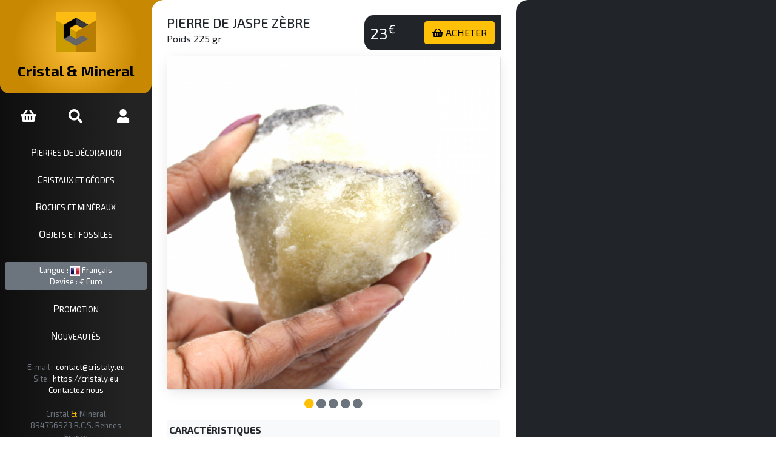

--- FILE ---
content_type: text/html; charset=UTF-8
request_url: https://cristaly.eu/fr/pierres-de-decoration/mexique/pierre-de-jaspe-zebre-11623
body_size: 8145
content:
<!DOCTYPE html>
<html xmlns:og="http://ogp.me/ns#" lang="fr">
    <head>
    
        <meta charset="utf-8">
        <meta name="theme-color" content="#343a40">
        <meta http-equiv="X-UA-Compatible" content="IE=edge">
        <meta http-equiv="content-language" content="fr-FR" />
        <meta content="width=device-width, initial-scale=1, maximum-scale=5, user-scalable=yes" name="viewport">
        
                        <link rel="icon" type="image/png" href="/assets/cristaly/img/favicon.png?version=4.31">
        
                             
        <meta name="author" content="Cristal & Mineral">
<title>Pierre de jaspe zèbre Mexique 225gr 75mm | 23€ | Ref 231011623</title>
    <meta name="description" content="Minéral : Jaspe zèbre, Pierres de décoration, Pierre de jaspe zèbre, référence 231011623 - Le Jaspe zèbre est une variété de jaspe, une roche sédimentaire silicieuse">
    <meta property="og:type" content="product" />
    <meta property="og:title" content="Pierre de jaspe zèbre Mexique 225gr 75mm | 23€ | Ref 231011623" />
    <meta property="og:description" content="Minéral : Jaspe zèbre, Pierres de décoration, Pierre de jaspe zèbre, référence 231011623 - Le Jaspe zèbre est une variété de jaspe, une roche sédimentaire silicieuse" />
    <meta property="og:url" content="https://cristaly.eu/fr/pierres-de-decoration/mexique/pierre-de-jaspe-zebre-11623" />
    <meta property="og:image" content="https://cristaly.eu/image/share/jaspe-zebre/mexique/11623.jpg" />
    <meta property="og:image:width" content="1280" />
    <meta property="og:image:height" content="640" />
    <meta property="og:site_name" content="Cristaly.eu" />
    <meta property="twitter:card" content="summary_large_image" />
    <meta property="twitter:creator" content="@CristalMineral" />
    <meta property="twitter:title" content="Pierre de jaspe zèbre Mexique 225gr 75mm | 23€ | Ref 231011623" />
    <meta property="twitter:description" content="Minéral : Jaspe zèbre, Pierres de décoration, Pierre de jaspe zèbre, référence 231011623 - Le Jaspe zèbre est une variété de jaspe, une roche sédimentaire silicieuse" />
    <meta property="twitter:image" content="https://cristaly.eu/image/share/jaspe-zebre/mexique/11623.jpg" />
    <meta property="twitter:image:width" content="1280" />
    <meta property="twitter:image:height" content="640" />
    <meta property="og:price:amount" content="23.00" />
    <meta property="og:price:currency" content="EUR" />

<script type="application/ld+json">
{
    "@context": "http:\/\/schema.org\/",
    "@type": "Product",
    "id": "231011623",
    "sku": "231011623",
    "mpn": "231011623",
    "name": "Pierre de jaspe z\u00e8bre Mexique 225gr 75mm | 23\u20ac | Ref 231011623",
    "description": "Min\u00e9ral : Jaspe z\u00e8bre, Pierres de d\u00e9coration, Pierre de jaspe z\u00e8bre, r\u00e9f\u00e9rence 231011623 - Le Jaspe z\u00e8bre est une vari\u00e9t\u00e9 de jaspe, une roche s\u00e9dimentaire",
    "brand": {
        "@type": "Brand",
        "name": "Cristal & Mineral"
    },
    "image": [
        "https:\/\/cristaly.eu\/product\/2023\/10\/11623\/jape-zebre-04.jpg",
        "https:\/\/cristaly.eu\/product\/2023\/10\/11623\/zebre-jaspe-013.jpg",
        "https:\/\/cristaly.eu\/product\/2023\/10\/11623\/zebre-jaspe-014.jpg",
        "https:\/\/cristaly.eu\/product\/2023\/10\/11623\/zebre-jaspe-015.jpg",
        "https:\/\/cristaly.eu\/product\/2023\/10\/11623\/zebre-jaspe-016.jpg"
    ],
    "gtin": "3701495257807",
    "offers": {
        "@type": "Offer",
        "price": 23,
        "priceCurrency": "EUR",
        "itemCondition": "http:\/\/schema.org\/NewCondition",
        "availability": "http:\/\/schema.org\/InStock",
        "priceValidUntil": "2027-12-31",
        "url": "https:\/\/cristaly.eu\/fr\/pierres-de-decoration\/mexique\/pierre-de-jaspe-zebre-11623",
        "seller": {
            "@type": "Organization",
            "name": "Cristal & Mineral"
        },
        "shippingDetails": {
            "@type": "OfferShippingDetails",
            "deliveryTime": {
                "@type": "ShippingDeliveryTime",
                "handlingTime": {
                    "@type": "QuantitativeValue",
                    "minValue": "0",
                    "maxValue": "1"
                }
            }
        }
    }
}
</script>
        
        <link rel="stylesheet" href="https://cdn.jsdelivr.net/npm/bootstrap@5.0.1/dist/css/bootstrap.min.css">
        <link rel="stylesheet" href="https://cdn.jsdelivr.net/npm/@fortawesome/fontawesome-free@5.15.3/css/all.min.css">
        <link rel="stylesheet" href="/assets/cristaly/css/main.css?version=4.31">
        <link rel="stylesheet" href="https://fonts.googleapis.com/css?family=Exo+2:300,300i,400,400i,500,500i,600,600i,700,700i,800&display=swap">

    </head>
    <body>
        
        
    <div class="wrapper">

        
<nav id="sidebar" class="text-center">

    <div class="sidebar-header">
        <a href="/fr" title="Minéraux et fossiles de collection">
            <span class="name"><img src="/assets/cristaly/img/logo.png?version=4.31" alt="Minéraux et fossiles de collection" title="Minéraux et fossiles de collection" width="65" height="65"><br><b>Cristal & Mineral</b></span>
            <strong><img src="/assets/cristaly/img/logo.png?version=4.31" alt="Minéraux et fossiles de collection" title="Minéraux et fossiles de collection" width="65" height="65"></strong>
        </a>
    </div>

    <div class="row sidebar-icones">
        <div class="col-12 col-md-4 sidebar-icone">
            <a href="/fr/basket" id="sidebar_basket" title="Voir mon panier">
                                    <i class="fas fa-shopping-basket"></i>
                            </a>
        </div>
        <div class="col-12 col-md-4 sidebar-icone">
                            <a href="/fr/search/form?mode=result" title="Rechercher des produits" rel="nofollow" data-bs-toggle="modal" data-bs-target="#modalLoad">
                    <i class="fas fa-search"></i>
                </a>
                    </div>
        <div class="col-12 col-md-4 sidebar-icone">
            <a href="/fr/myaccount" title="Connexion client">
                                    <i class="fas fa-user"></i>
                            </a>
        </div>
    </div>

    <ul class="menu">
            <li>
            <a href="/fr/categorie/pierres-de-decoration" title="Pierres de décoration">
                Pierres de décoration
            </a>
        </li>
            <li>
            <a href="/fr/categorie/cristaux-et-geodes" title="Cristaux et géodes">
                Cristaux et géodes
            </a>
        </li>
            <li>
            <a href="/fr/categorie/roches-et-mineraux" title="Roches et minéraux">
                Roches et minéraux
            </a>
        </li>
            <li>
            <a href="/fr/categorie/objets-et-fossiles" title="Objets et fossiles">
                Objets et fossiles
            </a>
        </li>
    </ul>

    <div class="row">
        <div class="col-12 text-center">
            <div class="rounded bg-secondary m-2 p-1 small">
                <a href="/fr/params" title="Changer la langue et la devise" rel="nofollow" data-bs-toggle="modal" data-bs-target="#modalLoad">
                    Langue : <img src="/assets/img/flags/fr.webp?version=4.31" alt="Cristaly Français" title="Cristaly Français" width="16" height="16" class="d-none d-sm-none d-md-inline"> Français
                    <br>
                    Devise : € Euro
                </a>
            </div>
        </div>
    </div>

    <ul class="menu2">
        <li>
            <a href="/fr/shop/produits-en-promotion" title="Produits du catalogue en promotions">
                Promotion
            </a>
        </li>
        <li>
            <a href="/fr/shop/nouveaux-produits" title="Nouveaux produits ajoutés au catalogue">
                Nouveautés
            </a>
        </li>
    </ul>

    <div class="sidebar-info-max">

        <div class="text-center small p2 text-secondary sidebar-info">
            E-mail : <a href="mailto:contact@cristaly.eu" title="Contactez nous">contact@cristaly.eu</a><br>
            Site : <a href="/fr" target="_blank" title="Minéraux et fossiles de collection">https://cristaly.eu</a><br>
            <a href="/fr/contact" title="Contactez nous">Contactez nous</a>
        </div>

        <div class="small text-center text-secondary sidebar-copy">
            Cristal <span class="text-warning">&</span> Mineral<br>
            894756923 R.C.S. Rennes<br>
            France<br>
            <br>
        </div>

    </div>

    <div class="sidebar-info-min">

        <div class="text-center small p2 text-secondary sidebar-info">
            <i class="fas fa-phone-square" aria-hidden="true"></i><br>+33<br>695208221<br><br>
            <i class="fas fa-envelope" aria-hidden="true"></i><br><a href="mailto:contact@cristaly.eu" title="Contactez nous">contact@<br>cristaly.eu</a>
        </div>

        <br>

        <div class="small text-center text-secondary sidebar-copy">
            Cristal<br><span class="text-warning">&</span><br>Mineral<br>
            RCS Rennes<br>894756923<br>
            France<br>
            <br>
        </div>

    </div>

</nav>

        <div class="content content-product">
            
            
    
    <div class="row p-0 m-0">

        <div class="col-12 col-lg-8 col-xl-7 col-xxl-6 p-col">

            <div class="p-buy">
                <div class="bg-dark p-buy-div clearfix">
                    
                    <div class="row">
                        <div class="col-3 text-center text-nowrap">
                            <div class="p-buy-price">
                                <b>23<sup>€</sup></b>
                            </div>
                        </div>
                        <div class="col-4 text-center text-nowrap">
                                                    </div>
                        <div class="col-5">
                            <a href="/fr/basket/action/11623/product" title="Ajouter au panier" rel="nofollow" data-bs-toggle="modal" data-bs-target="#modalLoad" id="product_basket_action_11623">
                                                                    <button type="button" class="btn btn-warning float-end text-nowrap"><span class="d-none d-sm-inline"><i class="fas fa-shopping-basket"></i></span> ACHETER</button>
                                                            </a>
                        </div>
                    </div>

                </div>
            </div>
            
            <div class="pb-3">
                <h1 class="h1-title">
                                        Pierre de jaspe zèbre
                </h1>
                <div class="p-cat"></div>
                Poids 225 gr
                <br>
            </div>

                                    
                        <div class="p-photo border rounded" id="slider">
                                                                                        <div id="product_media_1" class="p-media-show">
                        <a href="/fr/product/11623/media/photo/58191" title="Cliquez pour zoomer" rel="nofollow" data-bs-toggle="modal" data-bs-target="#p-modal">
                            <img src="https://cristaly.eu/media/cache/square_600/product/2023/10/11623/jape-zebre-04.jpg" alt="Pierre de jaspe zèbre" title="Pierre de jaspe zèbre" class="w-100 h-100" width="600" height="600">
                        </a>
                    </div>
                                                        <div id="product_media_2" class="p-media-hide">
                        <a href="/fr/product/11623/media/photo/58192" title="Cliquez pour zoomer" rel="nofollow" data-bs-toggle="modal" data-bs-target="#p-modal">
                            <img src="https://cristaly.eu/media/cache/square_600/product/2023/10/11623/zebre-jaspe-013.jpg" alt="Pierre de jaspe zèbre" title="Pierre de jaspe zèbre" class="w-100 h-100" width="600" height="600">
                        </a>
                    </div>
                                                        <div id="product_media_3" class="p-media-hide">
                        <a href="/fr/product/11623/media/photo/58193" title="Cliquez pour zoomer" rel="nofollow" data-bs-toggle="modal" data-bs-target="#p-modal">
                            <img src="https://cristaly.eu/media/cache/square_600/product/2023/10/11623/zebre-jaspe-014.jpg" alt="Pierre de jaspe zèbre" title="Pierre de jaspe zèbre" class="w-100 h-100" width="600" height="600">
                        </a>
                    </div>
                                                        <div id="product_media_4" class="p-media-hide">
                        <a href="/fr/product/11623/media/photo/58194" title="Cliquez pour zoomer" rel="nofollow" data-bs-toggle="modal" data-bs-target="#p-modal">
                            <img src="https://cristaly.eu/media/cache/square_600/product/2023/10/11623/zebre-jaspe-015.jpg" alt="Pierre de jaspe zèbre" title="Pierre de jaspe zèbre" class="w-100 h-100" width="600" height="600">
                        </a>
                    </div>
                                                        <div id="product_media_5" class="p-media-hide">
                        <a href="/fr/product/11623/media/photo/58195" title="Cliquez pour zoomer" rel="nofollow" data-bs-toggle="modal" data-bs-target="#p-modal">
                            <img src="https://cristaly.eu/media/cache/square_600/product/2023/10/11623/zebre-jaspe-016.jpg" alt="Pierre de jaspe zèbre" title="Pierre de jaspe zèbre" class="w-100 h-100" width="600" height="600">
                        </a>
                    </div>
                            </div>
        
                        <div class="text-center mb-3">
                                                                                        <i class="fas fa-circle text-warning slider-bull" attr-id="1" id="slider_bull_1" attr-src="https://cristaly.eu/media/cache/square_600/product/2023/10/11623/jape-zebre-04.jpg"></i>
                                                        <i class="fas fa-circle text-secondary slider-bull" attr-id="2" id="slider_bull_2" attr-src="https://cristaly.eu/media/cache/square_600/product/2023/10/11623/zebre-jaspe-013.jpg"></i>
                                                        <i class="fas fa-circle text-secondary slider-bull" attr-id="3" id="slider_bull_3" attr-src="https://cristaly.eu/media/cache/square_600/product/2023/10/11623/zebre-jaspe-014.jpg"></i>
                                                        <i class="fas fa-circle text-secondary slider-bull" attr-id="4" id="slider_bull_4" attr-src="https://cristaly.eu/media/cache/square_600/product/2023/10/11623/zebre-jaspe-015.jpg"></i>
                                                        <i class="fas fa-circle text-secondary slider-bull" attr-id="5" id="slider_bull_5" attr-src="https://cristaly.eu/media/cache/square_600/product/2023/10/11623/zebre-jaspe-016.jpg"></i>
                            </div>
            
                        <table class="table table-sm p-table mb-0">
                <tr>
                    <td colspan="2" class="bg-light">
                        <b>CARACTÉRISTIQUES</b>
                    </td>
                </tr>
                <tr>
                    <td>
                        Poids
                    </td>
                    <td>
                                                225 gr
                    </td>
                </tr>
                <tr>
                    <td>
                        Taille
                    </td>
                    <td>
                                                75x60x40 mm
                    </td>
                </tr>
                <tr>
                    <td>
                        Référence
                    </td>
                    <td>
                        231011623
                    </td>
                </tr>
                                    <tr>
                        <td>
                            Minéral                         </td>
                        <td>
                                                                                    <small class="float-end text-secondary">minéral</small>
                            <a href="/fr/mineral/jaspe-zebre" title="Vente de pierre de jaspe zèbre">
                                Jaspe zèbre
                            </a>
                        </td>
                    </tr>
                                                    <tr>
                        <td>
                            Catégorie
                        </td>
                        <td>
                            <a href="/fr/categorie/pierres-de-decoration" title="Pierres de décoration">
                                Pierres de décoration
                            </a>
                        </td>
                    </tr>
                                                    <tr>
                        <td>
                            Groupe
                        </td>
                        <td>
                            <a href="/fr/categorie/pierres-de-decoration/pierres-brutes" title="Pierres brutes">
                                Pierres brutes
                            </a>
                        </td>
                    </tr>
                                <tr>
                    <td class="noborder">
                        Pays d&#039;origine
                    </td>
                    <td class="noborder">
                        <img src="/assets/img/flags/mx.webp?version=4.31" alt="Pays d'origine Mexique" title="Pays d'origine Mexique" width="16" height="16"> Mexique
                    </td>
                </tr>
                <tr>
                    <td colspan="2" class="noborder">
                        <img src="/maps/world/mx.webp" class="p-map" width="621" height="298">
                    </td>
                </tr>
            </table>
        
                                        <div class="row p-1 m-0 mb-3 bg-dark rounded-3">
                                            <div class="col p-0 m-1">
                            <a href="/fr/product/11623/media/photo/58191" title="Cliquez pour zoomer" rel="nofollow" data-bs-toggle="modal" data-bs-target="#p-modal">
                                <img src="https://cristaly.eu/media/cache/square_200/product/2023/10/11623/jape-zebre-04.jpg" alt="Pierre de jaspe zèbre" title="Pierre de jaspe zèbre" class="p-photo-min" width="200" height="200">
                            </a>
                        </div>
                                            <div class="col p-0 m-1">
                            <a href="/fr/product/11623/media/photo/58192" title="Cliquez pour zoomer" rel="nofollow" data-bs-toggle="modal" data-bs-target="#p-modal">
                                <img src="https://cristaly.eu/media/cache/square_200/product/2023/10/11623/zebre-jaspe-013.jpg" alt="Pierre de jaspe zèbre" title="Pierre de jaspe zèbre" class="p-photo-min" width="200" height="200">
                            </a>
                        </div>
                                            <div class="col p-0 m-1">
                            <a href="/fr/product/11623/media/photo/58193" title="Cliquez pour zoomer" rel="nofollow" data-bs-toggle="modal" data-bs-target="#p-modal">
                                <img src="https://cristaly.eu/media/cache/square_200/product/2023/10/11623/zebre-jaspe-014.jpg" alt="Pierre de jaspe zèbre" title="Pierre de jaspe zèbre" class="p-photo-min" width="200" height="200">
                            </a>
                        </div>
                                            <div class="col p-0 m-1">
                            <a href="/fr/product/11623/media/photo/58194" title="Cliquez pour zoomer" rel="nofollow" data-bs-toggle="modal" data-bs-target="#p-modal">
                                <img src="https://cristaly.eu/media/cache/square_200/product/2023/10/11623/zebre-jaspe-015.jpg" alt="Pierre de jaspe zèbre" title="Pierre de jaspe zèbre" class="p-photo-min" width="200" height="200">
                            </a>
                        </div>
                                            <div class="col p-0 m-1">
                            <a href="/fr/product/11623/media/photo/58195" title="Cliquez pour zoomer" rel="nofollow" data-bs-toggle="modal" data-bs-target="#p-modal">
                                <img src="https://cristaly.eu/media/cache/square_200/product/2023/10/11623/zebre-jaspe-016.jpg" alt="Pierre de jaspe zèbre" title="Pierre de jaspe zèbre" class="p-photo-min" width="200" height="200">
                            </a>
                        </div>
                                        <div class="p-photo-text">
                        Photos contractuelles montrant l&#039;objet que vous recevrez en commandant. les photos ont été réalisées afin d&#039;obtenir un rendu le plus fidèle possible de l&#039;objet.
                        <br>
                        <a href="/fr/product/11623/media" title="Cliquez pour zoomer" rel="nofollow" data-bs-toggle="modal" data-bs-target="#p-modal">Cliquez pour zoomer</a>
                    </div>
                </div>
                        
                        <table class="table table-sm p-table mb-0">
                                                                <tr>
                        <td colspan="4" class="bg-light">
                            <span class="small float-end">Formule SiO<sub>2</sub>]</span>
                            <b>JASPE ZÈBRE</b>
                        </td>
                    </tr>
                                                                                        <tr>
                            <td>
                                <b>O</b>
                            </td>
                            <td>
                                Oxygène
                            </td>
                            <td>
                                Autre non métal
                            </td>
                            <td class="text-end bg-light">
                                                                    53.26%
                                                            </td>
                        </tr>
                                                                    <tr>
                            <td>
                                <b>Si</b>
                            </td>
                            <td>
                                Silicium
                            </td>
                            <td>
                                Métalloïdes
                            </td>
                            <td class="text-end bg-light">
                                                                    46.74%
                                                            </td>
                        </tr>
                                        <tr>
                        <td colspan="3" class="noborder">
                        </td>
                        <td class="text-end bg-secondary text-white">
                            <b>100%</b>
                        </td>
                    </tr>
                    <tr>
                        <td colspan="4" class="small noborder pb-3">
                                                                                                                                                <div class="p-2">Le Jaspe zèbre est une variété de jaspe, une roche sédimentaire silicieuse composée de quartz microcristallin. Ce minéral se distingue par son apparence, caractérisée par des bandes alternées de couleurs contrastées, noires et blanches, qui rappellent le pelage d&#039;un zèbre. Cette formation distinctive est le résultat de processus géologiques complexes impliquant la précipitation de silice dans des conditions spécifiques. Le jaspe zèbre est souvent classé comme une roche à grain fin, ce qui lui confère une texture lisse et un éclat mat.

Dans le domaine de la minéralogie, le jaspe zèbre est étudié pour sa composition chimique et sa structure cristalline. Il est principalement constitué de dioxyde de silicium, avec des inclusions de minéraux tels que l&#039;hématite et la goethite, qui contribuent à ses motifs distinctifs. Les bandes noires sont souvent le résultat de la présence d&#039;oxydes de fer, tandis que les zones blanches sont riches en silice pure.

Le jaspe zèbre est apprécié dans le secteur de la bijouterie et de la décoration pour son esthétique remarquable. Sa robustesse et sa résistance à l&#039;usure en font un choix idéal pour la création de bijoux, de sculptures et d&#039;objets d&#039;art.</div>
                                                        <div class="p-2">
                                <a href="/fr/mineral/jaspe-zebre" title="Vente de pierre de jaspe zèbre">
                                    <button type="button" class="btn btn-warning btn-sm pt-0 pb-0"><i class="fas fa-search"></i> Rechercher jaspe zèbre</button>
                                </a>
                            </div>
                        </td>
                    </tr>
                                        </table>
    
                                        <div class="col-12 tab">
                    <br>
                    <ul class="nav nav-tabs">
                        <li class="nav-item">
                            <span class="nav-link active tab-title small">Retour et livraison</span>
                        </li>
                    </ul>
                    <div class="tab-text border-end border-bottom border-start">
                        <div class="row p-3">
                            <div class="col-12 small">
                                <small><p>Délais d'expédition<br>Vos commandes sont généralement expédiées le jour même de la commande et au plus tard après 2 jours ouvrés.</p><p>Délais de livraison<br>Une fois le colis pris en charge par les services postaux, les délais de livraison sont ceux annoncés par la Poste (Colissimo suivi) avec envoi depuis la France  :<br>
&bull;&nbsp;Vers la France métropolitaine 48h (2 jours ouvrables)<br>
&bull;&nbsp;Vers l'Outre-mer 5 à 7 jours<br>
&bull;&nbsp;Vers l'international 4 à 8 jours</p>
<p>Retours et remboursement<br>Notre politique de remboursement et de retour dure 14 jours. Vous pouvez en consulter les détails sur la page retour et livraison.</p></small>
                            </div>
                            <div class="col-12">
                                <b>Modes de paiement</b><br>
                                <br>
                                <div class="row small">
                                    <div class="col-4 col-sm-2 text-center small">
                                        <i class="fab fa-cc-paypal fa-3x"></i><br>Paypal
                                    </div>
                                    <div class="col-4 col-sm-2 text-center small">
                                        <i class="fab fa-cc-visa fa-3x"></i><br>Visa
                                    </div>
                                    <div class="col-4 col-sm-2 text-center small">
                                        <i class="fab fa-cc-mastercard fa-3x"></i><br>Mastercard
                                    </div>
                                    <div class="col-4 col-sm-2 text-center small">
                                        <i class="fab fa-cc-amex fa-3x"></i><br>Amex
                                    </div>
                                    <div class="col-4 col-sm-2 text-center small">
                                        <i class="fas fa-money-check-alt fa-3x"></i><br>Chèque
                                    </div>
                                    <div class="col-4 col-sm-2 text-center small">
                                        <i class="fas fa-university fa-3x"></i><br>Virement
                                    </div>
                                </div>
                            </div>
                        </div>
                    </div>
                </div>
                
            <div class="category-btn pt-3">
                                                            <a href="/fr/mineral/agate" title="Vente de pierre de agate">
                            <button class="btn btn-sm bg-dark text-light">
                                Agate : 9
                            </button>
                        </a>
                                            <a href="/fr/mineral/aigue-marine" title="Vente de pierre de aigue marine">
                            <button class="btn btn-sm bg-dark text-light">
                                Aigue Marine : 5
                            </button>
                        </a>
                                            <a href="/fr/mineral/ambre" title="Vente de pierre de ambre">
                            <button class="btn btn-sm bg-dark text-light">
                                Ambre : 22
                            </button>
                        </a>
                                            <a href="/fr/mineral/amethyste" title="Vente de pierre de améthyste">
                            <button class="btn btn-sm bg-dark text-light">
                                Améthyste : 65
                            </button>
                        </a>
                                            <a href="/fr/mineral/ammonite" title="Vente de pierre de ammonite">
                            <button class="btn btn-sm bg-dark text-light">
                                Ammonite : 29
                            </button>
                        </a>
                                            <a href="/fr/mineral/anhydrite" title="Vente de pierre de anhydrite">
                            <button class="btn btn-sm bg-dark text-light">
                                Anhydrite : 13
                            </button>
                        </a>
                                            <a href="/fr/mineral/apatite" title="Vente de pierre de apatite">
                            <button class="btn btn-sm bg-dark text-light">
                                Apatite : 7
                            </button>
                        </a>
                                            <a href="/fr/mineral/aragonite" title="Vente de pierre de aragonite">
                            <button class="btn btn-sm bg-dark text-light">
                                Aragonite : 4
                            </button>
                        </a>
                                            <a href="/fr/mineral/azurite" title="Vente de pierre de azurite">
                            <button class="btn btn-sm bg-dark text-light">
                                Azurite : 1
                            </button>
                        </a>
                                            <a href="/fr/mineral/barytine" title="Vente de pierre de barytine">
                            <button class="btn btn-sm bg-dark text-light">
                                Barytine : 23
                            </button>
                        </a>
                                            <a href="/fr/mineral/bois-petrifie" title="Vente de pierre de bois pétrifié">
                            <button class="btn btn-sm bg-dark text-light">
                                Bois pétrifié : 2
                            </button>
                        </a>
                                            <a href="/fr/mineral/calcite" title="Vente de pierre de calcite">
                            <button class="btn btn-sm bg-dark text-light">
                                Calcite : 29
                            </button>
                        </a>
                                            <a href="/fr/mineral/celestine" title="Vente de pierre de celestine">
                            <button class="btn btn-sm bg-dark text-light">
                                Celestine : 7
                            </button>
                        </a>
                                            <a href="/fr/mineral/cerusite" title="Vente de pierre de cérusite">
                            <button class="btn btn-sm bg-dark text-light">
                                Cérusite : 1
                            </button>
                        </a>
                                            <a href="/fr/mineral/chrome-diopside" title="Vente de pierre de chromediopside">
                            <button class="btn btn-sm bg-dark text-light">
                                Chromediopside : 1
                            </button>
                        </a>
                                            <a href="/fr/mineral/chrysocolle" title="Vente de pierre de chrysocolle">
                            <button class="btn btn-sm bg-dark text-light">
                                Chrysocolle : 6
                            </button>
                        </a>
                                            <a href="/fr/mineral/chrysoprase" title="Vente de pierre de chrysoprase">
                            <button class="btn btn-sm bg-dark text-light">
                                Chrysoprase : 6
                            </button>
                        </a>
                                            <a href="/fr/mineral/cornaline" title="Vente de pierre de cornaline">
                            <button class="btn btn-sm bg-dark text-light">
                                Cornaline : 14
                            </button>
                        </a>
                                            <a href="/fr/mineral/diopside" title="Vente de pierre de diopside">
                            <button class="btn btn-sm bg-dark text-light">
                                Diopside : 5
                            </button>
                        </a>
                                            <a href="/fr/mineral/dioptase" title="Vente de pierre de dioptase">
                            <button class="btn btn-sm bg-dark text-light">
                                Dioptase : 2
                            </button>
                        </a>
                                            <a href="/fr/mineral/dolomite" title="Vente de pierre de dolomite">
                            <button class="btn btn-sm bg-dark text-light">
                                Dolomite : 16
                            </button>
                        </a>
                                            <a href="/fr/mineral/epidote" title="Vente de pierre de epidote">
                            <button class="btn btn-sm bg-dark text-light">
                                Epidote : 12
                            </button>
                        </a>
                                            <a href="/fr/mineral/erythrite" title="Vente de pierre de erythrite">
                            <button class="btn btn-sm bg-dark text-light">
                                Erythrite : 1
                            </button>
                        </a>
                                            <a href="/fr/mineral/fluorite" title="Vente de pierre de fluorite">
                            <button class="btn btn-sm bg-dark text-light">
                                Fluorite : 33
                            </button>
                        </a>
                                            <a href="/fr/mineral/garnierite" title="Vente de pierre de garnièrite">
                            <button class="btn btn-sm bg-dark text-light">
                                Garnièrite : 8
                            </button>
                        </a>
                                            <a href="/fr/mineral/jade" title="Vente de pierre de jade néphrite">
                            <button class="btn btn-sm bg-dark text-light">
                                Jade néphrite : 36
                            </button>
                        </a>
                                            <a href="/fr/mineral/jaspe" title="Vente de pierre de jaspe">
                            <button class="btn btn-sm bg-dark text-light">
                                Jaspe : 50
                            </button>
                        </a>
                                            <a href="/fr/mineral/jaspe-bumblebee" title="Vente de pierre de jaspe bumblebee">
                            <button class="btn btn-sm bg-dark text-light">
                                Jaspe bumblebee : 22
                            </button>
                        </a>
                                            <a href="/fr/mineral/jaspe-rouge" title="Vente de pierre de jaspe rouge">
                            <button class="btn btn-sm bg-dark text-light">
                                Jaspe rouge : 8
                            </button>
                        </a>
                                            <a href="/fr/mineral/jaspe-verte" title="Vente de pierre de jaspe verte">
                            <button class="btn btn-sm bg-dark text-light">
                                Jaspe verte : 21
                            </button>
                        </a>
                                            <a href="/fr/mineral/labradorite" title="Vente de pierre de labradorite">
                            <button class="btn btn-sm bg-dark text-light">
                                Labradorite : 91
                            </button>
                        </a>
                                            <a href="/fr/mineral/lapis-lazuli" title="Vente de pierre de lapis-lazuli">
                            <button class="btn btn-sm bg-dark text-light">
                                Lapis-lazuli : 16
                            </button>
                        </a>
                                            <a href="/fr/mineral/lazulite" title="Vente de pierre de lazulite">
                            <button class="btn btn-sm bg-dark text-light">
                                Lazulite : 2
                            </button>
                        </a>
                                            <a href="/fr/mineral/lazurite" title="Vente de pierre de lazurite">
                            <button class="btn btn-sm bg-dark text-light">
                                Lazurite : 3
                            </button>
                        </a>
                                            <a href="/fr/mineral/malachite" title="Vente de pierre de malachite">
                            <button class="btn btn-sm bg-dark text-light">
                                Malachite : 15
                            </button>
                        </a>
                                            <a href="/fr/mineral/mica" title="Vente de pierre de mica">
                            <button class="btn btn-sm bg-dark text-light">
                                Mica : 3
                            </button>
                        </a>
                                            <a href="/fr/mineral/microcline" title="Vente de pierre de microcline">
                            <button class="btn btn-sm bg-dark text-light">
                                Microcline : 41
                            </button>
                        </a>
                                            <a href="/fr/mineral/obsidienne" title="Vente de pierre de obsidienne">
                            <button class="btn btn-sm bg-dark text-light">
                                Obsidienne : 11
                            </button>
                        </a>
                                            <a href="/fr/mineral/pyrite" title="Vente de pierre de pyrite">
                            <button class="btn btn-sm bg-dark text-light">
                                Pyrite : 17
                            </button>
                        </a>
                                            <a href="/fr/mineral/quartz" title="Vente de pierre de quartz">
                            <button class="btn btn-sm bg-dark text-light">
                                Quartz : 64
                            </button>
                        </a>
                                            <a href="/fr/mineral/quartz-faden" title="Vente de pierre de quartz faden">
                            <button class="btn btn-sm bg-dark text-light">
                                Quartz Faden : 9
                            </button>
                        </a>
                                            <a href="/fr/mineral/quartz-fume" title="Vente de pierre de quartz fumé">
                            <button class="btn btn-sm bg-dark text-light">
                                Quartz fumé : 27
                            </button>
                        </a>
                                            <a href="/fr/mineral/quartz-rose" title="Vente de pierre de quartz rose">
                            <button class="btn btn-sm bg-dark text-light">
                                Quartz rose : 9
                            </button>
                        </a>
                                            <a href="/fr/mineral/rhodonite" title="Vente de pierre de rhodonite">
                            <button class="btn btn-sm bg-dark text-light">
                                Rhodonite : 10
                            </button>
                        </a>
                                            <a href="/fr/mineral/septaria" title="Vente de pierre de septaria">
                            <button class="btn btn-sm bg-dark text-light">
                                Septaria : 16
                            </button>
                        </a>
                                            <a href="/fr/mineral/shungite" title="Vente de pierre de shungite">
                            <button class="btn btn-sm bg-dark text-light">
                                Shungite : 3
                            </button>
                        </a>
                                            <a href="/fr/mineral/skutterudite" title="Vente de pierre de skutterudite">
                            <button class="btn btn-sm bg-dark text-light">
                                Skutterudite : 3
                            </button>
                        </a>
                                            <a href="/fr/mineral/spectrolite" title="Vente de pierre de spectrolite">
                            <button class="btn btn-sm bg-dark text-light">
                                Spectrolite : 12
                            </button>
                        </a>
                                            <a href="/fr/mineral/sphalerite" title="Vente de pierre de sphalérite">
                            <button class="btn btn-sm bg-dark text-light">
                                Sphalérite : 1
                            </button>
                        </a>
                                            <a href="/fr/mineral/tourmaline" title="Vente de pierre de tourmaline">
                            <button class="btn btn-sm bg-dark text-light">
                                Tourmaline : 25
                            </button>
                        </a>
                                            <a href="/fr/mineral/vanadinite" title="Vente de pierre de vanadinite">
                            <button class="btn btn-sm bg-dark text-light">
                                Vanadinite : 5
                            </button>
                        </a>
                                                </div>
            
        </div>

        <div class="col-12 col-lg-4 col-xl-5 col-xxl-6 p-3 p-similars">
            
                                
                                    
        </div>

    </div>

    <div id="p-modal" class="modal fade modal-refresh">
        <div class="modal-dialog modal-fullscreen-sm-down p-modal">
            <div class="modal-content">
                <div class="modal-waiting">
                    <div class="spinner-border text-warning" style="width: 8rem; height: 8rem;" role="status"><span class="visually-hidden">Loading...</span></div>
                </div>
            </div>
        </div>
    </div>
    
        </div>

    </div>

                    <div class="container-fluid footer">
        <div class="row">
            <div class="col-12 text-center">

                <div class="footer-link">
                                                                                                                        <a href="/fr/information/conditions-generales-de-vente-et-dutilisation-1" title="Conditions générales de vente et d&#039;utilisation">CGV</a>&nbsp;&bull;&nbsp;
                                                                                                                            <a href="/fr/information/mentions-legales-1" title="Mentions légales">Mentions légales</a>&nbsp;&bull;&nbsp;
                                                                                                                            <a href="/fr/information/declaration-de-confidentialite-1" title="Déclaration de confidentialité">Confidentialité</a>&nbsp;&bull;&nbsp;
                                                                                                                            <a href="/fr/information/qui-sommes-nous-1" title="Qui sommes nous ?">Qui sommes nous ?</a>&nbsp;&bull;&nbsp;
                                                                                                                            <a href="/fr/information/retour-et-livraison-1" title="Politique de retour et délais de livraison">Retour et livraison</a>&nbsp;&bull;&nbsp;
                                                                Cristal <b class="text-light">&</b> Mineral Rennes France
                </div>

            </div>
            <div class="col-12 text-center">

                <div class="footer-link-social">
                    &nbsp; <span class="text-nowrap"><i class="fas fa-envelope"></i> <a href="/fr/contact" title="Contactez nous">Contactez nous</a></span>
                    <span class="d-sm-inline d-md-none"><br></span>
                    &nbsp; <span class="text-nowrap"><i class="fas fa-at"></i> <a href="mailto:contact@cristaly.eu" title="Contactez nous par e-mail">contact@cristaly.eu</a></span>
                    <span class="d-sm-inline d-md-none"><br></span>
                    &nbsp; <span class="text-nowrap"><i class="fas fa-globe"></i> <a href="https://cristaly.eu/fr" target="_blank" title="Vente de cristaux, minéraux, fossiles et pierres de collection : pièces uniques, rares, esthétiques ou originales pour collection et ornement">https://cristaly.eu/fr</a></span>
                    <span class="d-sm-inline d-md-none"><br></span>
                    &nbsp; <span class="text-nowrap"><i class="fas fa-globe"></i> <a href="https://mineraly.fr" target="_blank" title="Minéraux de collection, cristaux, géodes et fossiles.">https://mineraly.fr</a></span>
                </div>

            </div>
            <div class="col-12 text-center">

                <div class="footer-link-locale">
                                                                <a href="https://cristaly.eu/fr" title="Français : https://cristaly.eu/fr" class="text-nowrap">
                    <img src="/assets/img/flags/fr.webp?version=4.31" alt="Français : https://cristaly.eu/fr" title="Français : https://cristaly.eu/fr" width="16" height="16">
                            <span class="d-sm-inline d-md-none">FR</span>
                            <span class="d-none d-sm-none d-md-inline">Français</span>
                        </a>
                                                    <span class="d-none d-sm-none d-md-inline">&bull;</span>
                                                                    <a href="https://cristaly.eu/en" title="English : https://cristaly.eu/en" class="text-nowrap">
                    <img src="/assets/img/flags/gb.webp?version=4.31" alt="English : https://cristaly.eu/en" title="English : https://cristaly.eu/en" width="16" height="16">
                            <span class="d-sm-inline d-md-none">EN</span>
                            <span class="d-none d-sm-none d-md-inline">English</span>
                        </a>
                                                    <span class="d-none d-sm-none d-md-inline">&bull;</span>
                                                                    <a href="https://cristaly.eu/de" title="Deutsch : https://cristaly.eu/de" class="text-nowrap">
                    <img src="/assets/img/flags/de.webp?version=4.31" alt="Deutsch : https://cristaly.eu/de" title="Deutsch : https://cristaly.eu/de" width="16" height="16">
                            <span class="d-sm-inline d-md-none">DE</span>
                            <span class="d-none d-sm-none d-md-inline">Deutsch</span>
                        </a>
                                                    <span class="d-none d-sm-none d-md-inline">&bull;</span>
                                                                    <a href="https://cristaly.eu/it" title="Italiano : https://cristaly.eu/it" class="text-nowrap">
                    <img src="/assets/img/flags/it.webp?version=4.31" alt="Italiano : https://cristaly.eu/it" title="Italiano : https://cristaly.eu/it" width="16" height="16">
                            <span class="d-sm-inline d-md-none">IT</span>
                            <span class="d-none d-sm-none d-md-inline">Italiano</span>
                        </a>
                                                    <span class="d-none d-sm-none d-md-inline">&bull;</span>
                                                                    <a href="https://cristaly.eu/es" title="Español : https://cristaly.eu/es" class="text-nowrap">
                    <img src="/assets/img/flags/es.webp?version=4.31" alt="Español : https://cristaly.eu/es" title="Español : https://cristaly.eu/es" width="16" height="16">
                            <span class="d-sm-inline d-md-none">ES</span>
                            <span class="d-none d-sm-none d-md-inline">Español</span>
                        </a>
                                                    <span class="d-none d-sm-none d-md-inline">&bull;</span>
                                                                    <a href="https://cristaly.eu/nl" title="Nederlands : https://cristaly.eu/nl" class="text-nowrap">
                    <img src="/assets/img/flags/nl.webp?version=4.31" alt="Nederlands : https://cristaly.eu/nl" title="Nederlands : https://cristaly.eu/nl" width="16" height="16">
                            <span class="d-sm-inline d-md-none">NL</span>
                            <span class="d-none d-sm-none d-md-inline">Nederlands</span>
                        </a>
                                                    <span class="d-none d-sm-none d-md-inline">&bull;</span>
                                                                    <a href="https://cristaly.eu/pt" title="Português : https://cristaly.eu/pt" class="text-nowrap">
                    <img src="/assets/img/flags/pt.webp?version=4.31" alt="Português : https://cristaly.eu/pt" title="Português : https://cristaly.eu/pt" width="16" height="16">
                            <span class="d-sm-inline d-md-none">PT</span>
                            <span class="d-none d-sm-none d-md-inline">Português</span>
                        </a>
                                                    <span class="d-none d-sm-none d-md-inline">&bull;</span>
                                                                    <a href="https://cristaly.eu/se" title="Sverige : https://cristaly.eu/se" class="text-nowrap">
                    <img src="/assets/img/flags/se.webp?version=4.31" alt="Sverige : https://cristaly.eu/se" title="Sverige : https://cristaly.eu/se" width="16" height="16">
                            <span class="d-sm-inline d-md-none">SE</span>
                            <span class="d-none d-sm-none d-md-inline">Sverige</span>
                        </a>
                                                            </div>

            </div>
            <div class="col-12 mt-2 text-center text-light footer-currency">

                <b>DEVISE</b> 1<sup>€</sup> =
                                                                                                                0.866984<sup>£</sup>,                                                                                 0.91629<sup>CH</sup>,                                                                                 10.550774<sup>KR</sup>,                                                                                 1.192371<sup>US$</sup>,                                                                                 1.612104<sup>CA$</sup>,                                                                                 1.703229<sup>AU$</sup>,                                                                                 183.516671<sup>¥</sup>                                    
            </div>
        </div>
    </div>




        <div id="modalLoad" class="modal fade modal-refresh">
            <div class="modal-dialog modal-lg">
                <div class="modal-content">
                    <div class="modal-waiting">
                        <div class="spinner-border text-warning" style="width: 8rem; height: 8rem;" role="status"><span class="visually-hidden">Loading...</span></div>
                    </div>
                </div>
            </div>
        </div>
        
        <script src="https://cdn.jsdelivr.net/npm/jquery@3.6.0/dist/jquery.min.js"></script>
        <script src="https://cdn.jsdelivr.net/npm/bootstrap@5.0.1/dist/js/bootstrap.bundle.min.js"></script>
        <script src="https://cdn.jsdelivr.net/npm/bootbox@5.5.2/bootbox.all.min.js"></script>
                <script src="/assets/cristaly/js/main.js?version=4.31"></script>

        
    

    <script>
            
        var slidingStart = 0;
        var slidingEnd = 0;
        var slidingItem = 1;
        var slidingItems = 5;

        $(function(){

            $('#slider').on('touchmove', function(e){
                if(e.touches.length == 1)
                {
                    if(slidingStart == 0)slidingStart = e.touches[0].clientX;
                    slidingEnd = e.touches[0].clientX;
                }
            })
            .on('touchend', function(e){
                if(Math.abs(slidingStart-slidingEnd) > 30)
                {
                    if(slidingEnd < slidingStart)
                    {
                        slideItem('next');
                    }else{
                        slideItem('previous');
                    }
                }
                slidingStart = 0;
                slidingEnd = 0;
            });
            
            $('.slider-bull').on('click', function(e){
                slideItemOnClick($(this).attr('attr-id'));
            });

        });
        
        function slideItem(direction)
        {
            $('#slider').height($('#slider').height()+'px');
            
            $('#slider_bull_'+slidingItem).removeClass('text-warning');
            $('#slider_bull_'+slidingItem).addClass('text-secondary');
            
            $('#product_media_'+slidingItem).fadeOut();

            if(direction == 'next')
            {
                if(slidingItem < slidingItems)
                {
                    slidingItem = slidingItem +1;
                }else{
                    slidingItem = 1;
                }
            }else if(direction == 'previous')
            {
                if(slidingItem == 1)
                {
                    slidingItem = slidingItems;
                }else{
                    slidingItem = slidingItem - 1;
                }
            }

            $('#slider_bull_'+slidingItem).removeClass('text-secondary');
            $('#slider_bull_'+slidingItem).addClass('text-warning');
            
            $('#product_media_'+slidingItem).fadeIn();

        }
        
        function slideItemOnClick(bull)
        {
            $('#slider').height($('#slider').height()+'px');
            
            $('#slider_bull_'+slidingItem).removeClass('text-warning');
            $('#slider_bull_'+slidingItem).addClass('text-secondary');
            $('#product_media_'+slidingItem).fadeOut();
            
            slidingItem = parseFloat(bull);
            
            $('#slider_bull_'+slidingItem).removeClass('text-secondary');
            $('#slider_bull_'+slidingItem).addClass('text-warning');
            $('#product_media_'+slidingItem).fadeIn();
            
        }

    </script>
    

    </body>
</html>
